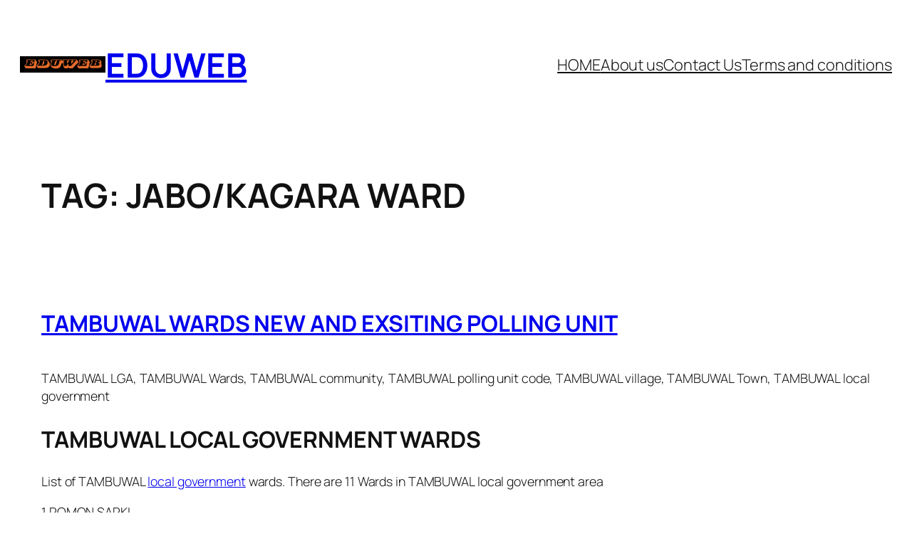

--- FILE ---
content_type: text/html; charset=UTF-8
request_url: https://www.eduweb.com.ng/tag/jabo-kagara-ward/
body_size: 13316
content:
<!DOCTYPE html><html lang="en-US" prefix="og: https://ogp.me/ns#"><head><script data-no-optimize="1">var litespeed_docref=sessionStorage.getItem("litespeed_docref");litespeed_docref&&(Object.defineProperty(document,"referrer",{get:function(){return litespeed_docref}}),sessionStorage.removeItem("litespeed_docref"));</script> <meta charset="UTF-8" /><meta name="viewport" content="width=device-width, initial-scale=1" />
 <script id="google_gtagjs-js-consent-mode-data-layer" type="litespeed/javascript">window.dataLayer=window.dataLayer||[];function gtag(){dataLayer.push(arguments)}
gtag('consent','default',{"ad_personalization":"denied","ad_storage":"denied","ad_user_data":"denied","analytics_storage":"denied","functionality_storage":"denied","security_storage":"denied","personalization_storage":"denied","region":["AT","BE","BG","CH","CY","CZ","DE","DK","EE","ES","FI","FR","GB","GR","HR","HU","IE","IS","IT","LI","LT","LU","LV","MT","NL","NO","PL","PT","RO","SE","SI","SK"],"wait_for_update":500});window._googlesitekitConsentCategoryMap={"statistics":["analytics_storage"],"marketing":["ad_storage","ad_user_data","ad_personalization"],"functional":["functionality_storage","security_storage"],"preferences":["personalization_storage"]};window._googlesitekitConsents={"ad_personalization":"denied","ad_storage":"denied","ad_user_data":"denied","analytics_storage":"denied","functionality_storage":"denied","security_storage":"denied","personalization_storage":"denied","region":["AT","BE","BG","CH","CY","CZ","DE","DK","EE","ES","FI","FR","GB","GR","HR","HU","IE","IS","IT","LI","LT","LU","LV","MT","NL","NO","PL","PT","RO","SE","SI","SK"],"wait_for_update":500}</script> <meta name="robots" content="follow, index, max-snippet:-1, max-video-preview:-1, max-image-preview:large"/><link rel="canonical" href="https://www.eduweb.com.ng/tag/jabo-kagara-ward/" /><meta property="og:locale" content="en_US" /><meta property="og:type" content="article" /><meta property="og:title" content="JABO/KAGARA WARD Archives - eduweb" /><meta property="og:url" content="https://www.eduweb.com.ng/tag/jabo-kagara-ward/" /><meta property="og:site_name" content="eduweb" /><meta name="twitter:card" content="summary_large_image" /><meta name="twitter:title" content="JABO/KAGARA WARD Archives - eduweb" /><meta name="twitter:label1" content="Posts" /><meta name="twitter:data1" content="1" /> <script type="application/ld+json" class="rank-math-schema">{"@context":"https://schema.org","@graph":[{"@type":"Person","@id":"https://www.eduweb.com.ng/#person","name":"eduweb","image":{"@type":"ImageObject","@id":"https://www.eduweb.com.ng/#logo","url":"https://www.eduweb.com.ng/wp-content/uploads/2024/06/cropped-20240613_080848_0000.png","contentUrl":"https://www.eduweb.com.ng/wp-content/uploads/2024/06/cropped-20240613_080848_0000.png","caption":"eduweb","inLanguage":"en-US","width":"386","height":"76"}},{"@type":"WebSite","@id":"https://www.eduweb.com.ng/#website","url":"https://www.eduweb.com.ng","name":"eduweb","publisher":{"@id":"https://www.eduweb.com.ng/#person"},"inLanguage":"en-US"},{"@type":"CollectionPage","@id":"https://www.eduweb.com.ng/tag/jabo-kagara-ward/#webpage","url":"https://www.eduweb.com.ng/tag/jabo-kagara-ward/","name":"JABO/KAGARA WARD Archives - eduweb","isPartOf":{"@id":"https://www.eduweb.com.ng/#website"},"inLanguage":"en-US"}]}</script> <title>JABO/KAGARA WARD Archives - eduweb</title><link rel='dns-prefetch' href='//www.googletagmanager.com' /><link rel='dns-prefetch' href='//pagead2.googlesyndication.com' /><link rel='dns-prefetch' href='//fundingchoicesmessages.google.com' /><link rel="alternate" type="application/rss+xml" title="eduweb &raquo; Feed" href="https://www.eduweb.com.ng/feed/" /><link rel="alternate" type="application/rss+xml" title="eduweb &raquo; Comments Feed" href="https://www.eduweb.com.ng/comments/feed/" /><link rel="alternate" type="application/rss+xml" title="eduweb &raquo; JABO/KAGARA WARD Tag Feed" href="https://www.eduweb.com.ng/tag/jabo-kagara-ward/feed/" /><link data-optimized="2" rel="stylesheet" href="https://www.eduweb.com.ng/wp-content/litespeed/css/3bcdec37b69791a0236be7d0a145fe62.css?ver=1d75f" /> <script type="litespeed/javascript" data-src="https://www.eduweb.com.ng/wp-includes/js/jquery/jquery.min.js" id="jquery-core-js"></script> 
 <script type="litespeed/javascript" data-src="https://www.googletagmanager.com/gtag/js?id=GT-NGWXKJN" id="google_gtagjs-js"></script> <script id="google_gtagjs-js-after" type="litespeed/javascript">window.dataLayer=window.dataLayer||[];function gtag(){dataLayer.push(arguments)}
gtag("set","linker",{"domains":["www.eduweb.com.ng"]});gtag("js",new Date());gtag("set","developer_id.dZTNiMT",!0);gtag("config","GT-NGWXKJN")</script> <link rel="https://api.w.org/" href="https://www.eduweb.com.ng/wp-json/" /><link rel="alternate" title="JSON" type="application/json" href="https://www.eduweb.com.ng/wp-json/wp/v2/tags/8637" /><link rel="EditURI" type="application/rsd+xml" title="RSD" href="https://www.eduweb.com.ng/xmlrpc.php?rsd" /><meta name="generator" content="WordPress 6.9" /><meta name="generator" content="Site Kit by Google 1.170.0" /><script type="importmap" id="wp-importmap">{"imports":{"@wordpress/interactivity":"https://www.eduweb.com.ng/wp-includes/js/dist/script-modules/interactivity/index.min.js?ver=8964710565a1d258501f"}}</script> <link rel="modulepreload" href="https://www.eduweb.com.ng/wp-includes/js/dist/script-modules/interactivity/index.min.js?ver=8964710565a1d258501f" id="@wordpress/interactivity-js-modulepreload" fetchpriority="low"><meta name="google-adsense-platform-account" content="ca-host-pub-2644536267352236"><meta name="google-adsense-platform-domain" content="sitekit.withgoogle.com">
 <script id="google_gtagjs" type="litespeed/javascript" data-src="https://www.googletagmanager.com/gtag/js?id=G-NJ6BBWY5S4"></script> <script id="google_gtagjs-inline" type="litespeed/javascript">window.dataLayer=window.dataLayer||[];function gtag(){dataLayer.push(arguments)}gtag('js',new Date());gtag('config','G-NJ6BBWY5S4',{})</script>  <script type="litespeed/javascript">(function(w,d,s,l,i){w[l]=w[l]||[];w[l].push({'gtm.start':new Date().getTime(),event:'gtm.js'});var f=d.getElementsByTagName(s)[0],j=d.createElement(s),dl=l!='dataLayer'?'&l='+l:'';j.async=!0;j.src='https://www.googletagmanager.com/gtm.js?id='+i+dl;f.parentNode.insertBefore(j,f)})(window,document,'script','dataLayer','GTM-NF2GWJ56')</script>  <script type="litespeed/javascript" data-src="https://pagead2.googlesyndication.com/pagead/js/adsbygoogle.js?client=ca-pub-8930895157113797&amp;host=ca-host-pub-2644536267352236" crossorigin="anonymous"></script> <link rel="icon" href="https://www.eduweb.com.ng/wp-content/uploads/2023/05/20230415_014806_0000-150x150.png" sizes="32x32" /><link rel="icon" href="https://www.eduweb.com.ng/wp-content/uploads/2023/05/20230415_014806_0000-300x300.png" sizes="192x192" /><link rel="apple-touch-icon" href="https://www.eduweb.com.ng/wp-content/uploads/2023/05/20230415_014806_0000-300x300.png" /><meta name="msapplication-TileImage" content="https://www.eduweb.com.ng/wp-content/uploads/2023/05/20230415_014806_0000-300x300.png" /></head><body class="archive tag tag-jabo-kagara-ward tag-8637 wp-custom-logo wp-embed-responsive wp-theme-twentytwentyfive">
<noscript>
<iframe data-lazyloaded="1" src="about:blank" data-litespeed-src="https://www.googletagmanager.com/ns.html?id=GTM-NF2GWJ56" height="0" width="0" style="display:none;visibility:hidden"></iframe>
</noscript><div class="wp-site-blocks"><header class="wp-block-template-part"><div class="wp-block-group alignfull has-global-padding is-layout-constrained wp-container-core-group-is-layout-23b1a4dc wp-block-group-is-layout-constrained" style="padding-top:var(--wp--preset--spacing--30);padding-right:var(--wp--preset--spacing--30);padding-bottom:var(--wp--preset--spacing--30);padding-left:var(--wp--preset--spacing--30)"><div class="wp-block-group alignwide is-content-justification-space-between is-layout-flex wp-container-core-group-is-layout-b585a4aa wp-block-group-is-layout-flex"><div class="wp-block-group is-layout-flex wp-container-core-group-is-layout-7a92790e wp-block-group-is-layout-flex"><div class="is-default-size wp-block-site-logo"><a href="https://www.eduweb.com.ng/" class="custom-logo-link" rel="home"><img data-lazyloaded="1" src="[data-uri]" width="386" height="76" data-src="https://www.eduweb.com.ng/wp-content/uploads/2024/06/cropped-20240613_080848_0000.png" class="custom-logo" alt="eduweb" decoding="async" data-srcset="https://www.eduweb.com.ng/wp-content/uploads/2024/06/cropped-20240613_080848_0000.png 386w, https://www.eduweb.com.ng/wp-content/uploads/2024/06/cropped-20240613_080848_0000-300x59.png 300w" data-sizes="(max-width: 386px) 100vw, 386px" /></a></div><h1 class="has-link-color wp-elements-d6202aa7d337f2ce08aedc8ed261a84e wp-block-site-title"><a href="https://www.eduweb.com.ng" target="_self" rel="home">eduweb</a></h1></div><nav class="is-responsive items-justified-right wp-block-navigation is-content-justification-right is-layout-flex wp-container-core-navigation-is-layout-f665d2b5 wp-block-navigation-is-layout-flex"
data-wp-interactive="core/navigation" data-wp-context='{"overlayOpenedBy":{"click":false,"hover":false,"focus":false},"type":"overlay","roleAttribute":"","ariaLabel":"Menu"}'><button aria-haspopup="dialog" aria-label="Open menu" class="wp-block-navigation__responsive-container-open"
data-wp-on--click="actions.openMenuOnClick"
data-wp-on--keydown="actions.handleMenuKeydown"
><svg width="24" height="24" xmlns="http://www.w3.org/2000/svg" viewBox="0 0 24 24" aria-hidden="true" focusable="false"><path d="M4 7.5h16v1.5H4z"></path><path d="M4 15h16v1.5H4z"></path></svg></button><div class="wp-block-navigation__responsive-container"  id="modal-1"
data-wp-class--has-modal-open="state.isMenuOpen"
data-wp-class--is-menu-open="state.isMenuOpen"
data-wp-watch="callbacks.initMenu"
data-wp-on--keydown="actions.handleMenuKeydown"
data-wp-on--focusout="actions.handleMenuFocusout"
tabindex="-1"
><div class="wp-block-navigation__responsive-close" tabindex="-1"><div class="wp-block-navigation__responsive-dialog"
data-wp-bind--aria-modal="state.ariaModal"
data-wp-bind--aria-label="state.ariaLabel"
data-wp-bind--role="state.roleAttribute"
>
<button aria-label="Close menu" class="wp-block-navigation__responsive-container-close"
data-wp-on--click="actions.closeMenuOnClick"
><svg xmlns="http://www.w3.org/2000/svg" viewBox="0 0 24 24" width="24" height="24" aria-hidden="true" focusable="false"><path d="m13.06 12 6.47-6.47-1.06-1.06L12 10.94 5.53 4.47 4.47 5.53 10.94 12l-6.47 6.47 1.06 1.06L12 13.06l6.47 6.47 1.06-1.06L13.06 12Z"></path></svg></button><div class="wp-block-navigation__responsive-container-content"
data-wp-watch="callbacks.focusFirstElement"
id="modal-1-content"><ul class="wp-block-navigation__container is-responsive items-justified-right wp-block-navigation"><li class=" wp-block-navigation-item wp-block-navigation-link"><a class="wp-block-navigation-item__content"  href="#"><span class="wp-block-navigation-item__label">HOME</span></a></li><li class=" wp-block-navigation-item wp-block-navigation-link"><a class="wp-block-navigation-item__content"  href="https://www.eduweb.com.ng/about-us/"><span class="wp-block-navigation-item__label">About us</span></a></li><li class=" wp-block-navigation-item wp-block-navigation-link"><a class="wp-block-navigation-item__content"  href="https://www.eduweb.com.ng/contact-us/"><span class="wp-block-navigation-item__label">Contact Us</span></a></li><li class=" wp-block-navigation-item wp-block-navigation-link"><a class="wp-block-navigation-item__content"  href="https://www.eduweb.com.ng/terms-and-conditions/"><span class="wp-block-navigation-item__label">Terms and conditions</span></a></li></ul></div></div></div></div></nav></div></div></header><main class="wp-block-group has-global-padding is-layout-constrained wp-block-group-is-layout-constrained" style="margin-top:var(--wp--preset--spacing--60)"><h1 class="wp-block-query-title">Tag: <span>JABO/KAGARA WARD</span></h1><div class="wp-block-query alignfull is-layout-flow wp-block-query-is-layout-flow"><ul class="alignfull wp-block-post-template is-layout-flow wp-block-post-template-is-layout-flow"><li class="wp-block-post post-2486 post type-post status-publish format-standard hentry category-states tag-bagida-lukkingo-ward tag-bakaya-sabon-birni-ward tag-barkeji-nabaguda-ward tag-bashire-maikada-ward tag-dogondaji-sala-ward tag-faga-alasan-ward tag-jabo-kagara-ward tag-romon-sarki-ward tag-saida-goshe-ward tag-sanyinna-ward tag-tambuwal-community tag-tambuwal-lga tag-tambuwal-local-government tag-tambuwal-polling-unit-code tag-tambuwal-town tag-tambuwal-village tag-tambuwal-wards tag-tambuwal-shinfiri-ward"><div class="wp-block-group alignfull has-global-padding is-layout-constrained wp-block-group-is-layout-constrained" style="padding-top:var(--wp--preset--spacing--60);padding-bottom:var(--wp--preset--spacing--60)"><h2 class="wp-block-post-title has-x-large-font-size"><a href="https://www.eduweb.com.ng/tambuwal-wards-new-and-exsiting-polling-unit/" target="_self" >TAMBUWAL wards new and exsiting polling unit</a></h2><div class="entry-content alignfull wp-block-post-content has-medium-font-size has-global-padding is-layout-constrained wp-block-post-content-is-layout-constrained"><p>TAMBUWAL LGA, TAMBUWAL Wards, TAMBUWAL community, TAMBUWAL polling unit code, TAMBUWAL village, TAMBUWAL Town, TAMBUWAL local government</p><h2>TAMBUWAL local government wards</h2><p>List of TAMBUWAL <a href="https://www.inecnigeria.org/?page_id=2526" target="_blank" rel="noopener">local government</a> wards. There are 11 Wards in TAMBUWAL local government area</p><p>1 ROMON SARKI</p><p>2 BAKAYA/SABON BIRNI</p><p>3 BASHIRE/MAIKADA</p><p>4 BAGIDA/LUKKINGO</p><p>5 TAMBUWAL/SHINFIRI</p><p>6 FAGA/ALASAN</p><p>7 DOGONDAJI/SALA</p><p>8 SANYINNA</p><p>9 BARKEJI/NABAGUDA</p><p>10 JABO/KAGARA</p><p>11 SAIDA/GOSHE</p><h3>TAMBUWAL LGA wards new and exsiting polling unit</h3><p>List of 11 Wards and polling unit in TAMBUWAL local government area</p><h4>1 ROMON SARKI WARD</h4><p>There are 14 polling unit place</p><p>Polling Unit no         Polling Unit Name          Remark</p><p>001 ROMON SARKI &#8211; YAR KASUWA EXISTING PU</p><p>002 ROMON SARKI KANTITI EXISTING PU</p><p>003 ROMON SARKI KANWURI EXISTING PU</p><p>004 ROMON SARKI PRI SCH. EXISTING PU</p><p>005 KAYA TSOHON KANWURI EXISTING PU</p><p>006 KAYA BARKIN SHAGO EXISTING PU</p><p>007 KAYA PRI. SCH EXISTING PU</p><p>008 KAYA SHIYAR GABAS EXISTING PU</p><p>009 KAYA SHIYAR YAMMA EXISTING PU</p><p>010 BARGA A&#8217; KANWURI EXISTING PU</p><p>011 BARGA B&#8217; DANFILI EXISTING PU</p><p>012 BARGA GARKAR LIMAN EXISTING PU</p><p>013 ROMON SARKI ISLAMIYYAH NEW PU</p><p>014 ROMON SARKI JSS NEW PU</p><h4>2 BAKAYA/SABON BIRNI WARD</h4><p>There are 13 polling unit place</p><p>Polling Unit no       Polling Unit Name        Remark</p><p>001 BAKAYA &#8211; BAKAYA PRI.SCHOOL EXISTING PU</p><p>002 BAKAYA &#8211; SHIYAR RAFI &#8211; GARKAR HAKIMI EXISTING PU</p><p>003 BAKAYA &#8211; DANDINKOWU &#8211; DANHILI EXISTING PU</p><p>004 RUGGAR FAKO &#8211; DANHILI EXISTING PU</p><p>005 MADOCCI &#8211; MADOCCI PRI.SCHOOL EXISTING PU</p><p>006 MADOCCI &#8211; KANWUKI &#8211; DANHILI EXISTING PU</p><p>007 ROMON LIMAN TITI &#8211; ROMO PRI.SCHOOL I EXISTING PU</p><p>008 ROMON LIMAN TITI &#8211; ROMO PRI.SCHOOL II EXISTING PU</p><p>009 ROMON LIMAN S/GALADIMA &#8211; SCH. GALADIMA EXISTING PU</p><p>010 ROMON LIMAN S/WAZIRI &#8211; SABON BIRNI PRI.SCH. EXISTING PU</p><p>011 IL0JI- GARKAR MAGAJI EXISTING PU</p><p>012 SABON BIRNI DANHILI EXISTING PU</p><p>013 BAKAYA MIYOYI NEW PU</p><h4>3 BASHIRE/MAIKADA WARD</h4><p>There are 25 polling unit place</p><p>Polling Unit no.         Polling Unit Name         Remark</p><p>001 MAIKADA &#8211; MAIKADA PRI. SCH. EXISTING PU</p><p>002 GUNZU/ZARUMAI &#8211; GUNZU PRI. SCH. EXISTING PU</p><p>003 GARBA MAGAJI &#8211; GARBA NMAGAJI PRI. SCH. EXISTING PU</p><p>004 KAURAR ADARAWA/ &#8211; K/ADARAWA KANWURI EXISTING PU</p><p>005 GONGAR &#8211; YAYA/GIDAN MAKERA &#8211; GIDAN YAYA PRI. SCH. EXISTING PU</p><p>006 GONGAR DIKKO/DULUM &#8211; GONGAR DIKKO PRI. SCH. EXISTING PU</p><p>007 DANGASU/GAWAKUKE &#8211; DANGASU G. HAKIMIPRI.SCHOOL EXISTING PU</p><p>008 BASHIRE SHIYAR MAGAJI &#8211; KANWURI EXISTING PU</p><p>009 BASHIRE SHIYAR GABAS &#8211; PRI. SCH. EXISTING PU</p><p>010 BASHIRE SHIYAR YAMMA &#8211; DANHILI EXISTING PU</p><p>011 MASU/DAKAYA &#8211; MASU PRI. SCH. EXISTING PU</p><p>012 ALASAN KUNGA &#8211; ALASAN PRI. SCH. EXISTING PU</p><p>013 DAKAYA/CHOFAL &#8211; DAKAYA DANFILI EXISTING PU</p><p>014 BANGA &#8211; BANGA PRI. SCH. EXISTING PU</p><p>015 LABE &#8211; LABE PRI. SCH. EXISTING PU</p><p>016 HULKUI/GYARGE &#8211; GYARGE PRI. SCH. EXISTING PU</p><p>017 MODIBBO KADA PRI. SCH. EXISTING PU</p><p>018 LALLE PRI. SCH. EXISTING PU</p><p>019 UNGUWAR DAN BAGUDU PRI. SCH. EXISTING PU</p><p>020 YAGAWAL PRI. SCH. EXISTING PU</p><p>021 ZABARMA EXISTING PU</p><p>022 MAIKADA DISPENSARY NEW PU</p><p>023 MASU GIDAN RUWA NEW PU</p><p>024 BASHIRE ISLAMIYYA NEW PU</p><p>025 YAGAWAL PRI SCH 2 NEW PU</p><h4>4 BAGIDA/LUKKINGO WARD</h4><p>There are 25 polling unit place</p><p>Polling Unit no        Polling Unit Name         Remark</p><p>001 BAGIDA S/YAMMA &#8211; DANHILI I EXISTING PU</p><p>002 BAGIDA S/YAMMA &#8211; DANHILI II EXISTING PU</p><p>003 BAGIDA S/UBANDAWAKI &#8211; DANHILI EXISTING PU</p><p>004 DOGON MARKE &#8211; GARKA GALADIMA EXISTING PU</p><p>005 DOGON MARKE MARKE MALLAMAWA &#8211; DANHILI EXISTING PU</p><p>006 DANMADI &#8211; DANMADI PRI.SCHOOL EXISTING PU</p><p>007 DANMADI KASUWA &#8211; KASUWA EXISTING PU</p><p>008 ABDU JAKI &#8211; KASUWA EXISTING PU</p><p>009 LUKKINGO MAKKAWA &#8211; KANWURI LUKKINGO EXISTING PU</p><p>010 MARADU BABBA &#8211; MARADUN KANWURI EXISTING PU</p><p>011 MARADU BABBA &#8211; MARADUN PRI.SCHOOL EXISTING PU</p><p>012 GANUWA S/GALADIMA &#8211; GANUWA PRI.SCHOOL I EXISTING PU</p><p>013 GANUWA S/GALADIMA &#8211; GANUWA PRI.SCHOOL II EXISTING PU</p><p>014 GANUWA S/NAHANTSI &#8211; DANHILI EXISTING PU</p><p>015 TULLUWA KANWURI &#8211; TULLUWA PRI.SCHOOL I EXISTING PU</p><p>016 TULLUWA KANWURI &#8211; TULLUWA PRI.SCHOOL II EXISTING PU</p><p>017 MARADUN PRI. SCH EXISTING PU</p><p>018 JAJA GORGAWA &#8211; DANFILI EXISTING PU</p><p>019 JAJA GORGAWA &#8211; PRI.SCHOOL EXISTING PU</p><p>020 LUGGAR MAGAJI &#8211; DANHILI EXISTING PU</p><p>021 ASIBITIN DOGON MARKE NEW PU</p><p>022 LUKINGO PRY SCH NEW PU</p><p>023 GANUWA DISPENSARY NEW PU</p><p>024 GIDAN RUWA NEW PU</p><p>025 PHC MARADUN NEW PU</p><p><a href="https://www.eduweb.com.ng/sokoto-south-ward-new-and-exsiting-polling-unit/">SOKOTO SOUTH Ward New and exsiting polling unit</a></p><p>5 TAMBUWAL/SHINFIRI WARD</p><p>There are 58 polling unit place</p><p>Polling Unit no         Polling Unit Name          Remark</p><p>001 ILLELA FAKO &#8211; DANHILI EXISTING PU</p><p>002 ILLELA DALBEJIYA EXISTING PU</p><p>003 ILLELA MANIYA / M.P.S EXISTING PU</p><p>004 ILLELA RINAYE EXISTING PU</p><p>005 KALGAWA TSOHUWAR TASHA EXISTING PU</p><p>006 KANURI M.P.S &#8211; M.P.S KANWURI EXISTING PU</p><p>007 HAUSA DAN MANGORO &#8211; DANHILI EXISTING PU</p><p>008 SHIYAR AJIYA K.YAMMA &#8211; DANHILI EXISTING PU</p><p>009 SHAGON GORO &#8211; SHAGON GORO EXISTING PU</p><p>010 HAUSAWA LALLE &#8211; DANHILI EXISTING PU</p><p>011 SHIYAR AJIYA JNI &#8211; J.N.I MPS EXISTING PU</p><p>012 KOFAR YAMMA FILIN KWALLO &#8211; FILIN KWALLO EXISTING PU</p><p>013 HAUSAWA KASUWA GARI EXISTING PU</p><p>014 TAKALMAWA &#8211; DAN FILI EXISTING PU</p><p>015 SABONGARI DISPENSARY &#8211; DISPENSARY EXISTING PU</p><p>016 SABON GARI ADUWA &#8211; ADUWA EXISTING PU</p><p>017 ALJANNARE &#8211; ALJANNARE M.P.S EXISTING PU</p><p>018 DAN YALLI MAI BANDE DOROWA EXISTING PU</p><p>019 KAURARE / YALE &#8211; MPS EXISTING PU</p><p>020 SHIFIRI M.P.S. SHINFIRI EXISTING PU</p><p>021 GARZAU EXISTING PU</p><p>022 UNGUWAR NOMA &#8211; UNGUWAR NOMA EXISTING PU</p><p>023 GANGARE/RAMUN TAMA PRI. SCH. EXISTING PU</p><p>024 ZOMAWA MPS &#8211; MPS ZOMAWA EXISTING PU</p><p>025 KARGAT/ CHAKARI &#8211; MPS KARGAT EXISTING PU</p><p>026 RAKUMA/MABERA &#8211; MPS MABERA EXISTING PU</p><p>027 GGSS TAMBUWAL &#8211; GSS TAMBUWAL EXISTING PU</p><p>028 ADUWAR YAR-A HOLE-ADUWA BAKIN TITI EXISTING PU</p><p>029 SHIYAR M SHEKARI &#8211; DANMANGORO EXISTING PU</p><p>030 MASALLACIN DAN GIGALA EXISTING PU</p><p>031 TAMBUWAL DARIYAWA COMMUNITY BANK EXISTING PU</p><p>032 SHIYAR AJIYA JNI MPS 2 NEW PU</p><p>033 GG DAY TAMBUWAL NEW PU</p><p>034 KALGAWA TSOHUWAR TASHA 2 NEW PU</p><p>035 2.KALGAWA TSOHUWAR TASHA 3 NEW PU</p><p>036 GGSS TAMBUWAL 2 NEW PU</p><p>037 SABON GARI DISPENSARY 2 NEW PU</p><p>038 SHAGON GORO GABAS NEW PU</p><p>039 SHIYAR AJIYA K/YAMMA DANHILI 2 NEW PU</p><p>040 KANWURI MPS 2 NEW PU</p><p>041 KANWURI MPS 3 NEW PU</p><p>042 ILLELA FAKO/SADP NEW PU</p><p>043 HAUSAWA DAN MANGORO TRANSFORMER NEW PU</p><p>044 MANIYA NEW PU</p><p>045 NASARAWA TUDU NEAR BAGUDUN BUDA NEW PU</p><p>046 ILLELA DALBEJIYA GIDAN RUWA NEW PU</p><p>047 HAUSAWA KASUWAR GARI 2 NEW PU</p><p>048 TAKALMAWA 2, NEAR NURUL ISLAM NEW PU</p><p>049 HAUSAWA LALLE 2 NEW PU</p><p>050 ILLELA RINAYE 2, NEAR RIJIYA NEW PU</p><p>051 TASHA CENTRAL MOTOR PARK NEW PU</p><p>052 MURNA MAKADA NEW PU</p><p>053 SABUWAR KARA NEW PU</p><p>054 ALMAJIRI INTEGRATED SCH, NASARAWA NEW PU</p><p>055 MASUSSUKI KAURARE NEW PU</p><p>056 SABON GIDAN RUWA ALJANNAJE NEW PU</p><p>057 MAMMAN DIKKO MPS SHINFIRI NEW PU</p><p>058 GIDAN RUWA ZOMAWA NEW PU</p><h4>6 FAGA/ALASAN WARD</h4><p>There are 14 polling unit place</p><p>Polling Unit no.         Polling Unit Name.       Remark</p><p>001 SAMO &#8211; YARKASUWA EXISTING PU</p><p>002 ALASAN BAICI &#8211; DANHILI I EXISTING PU</p><p>003 ALASAN BAICI &#8211; DANHILI II EXISTING PU</p><p>004 ALASAN &#8211; PRI.SCHOOL EXISTING PU</p><p>005 ALASAN &#8211; DANHILI MASALLACI EXISTING PU</p><p>006 FAGA &#8211; PRI.SCHOOL EXISTING PU</p><p>007 YAULAWA &#8211; DANHILI EXISTING PU</p><p>008 KOKORO &#8211; KASUWA EXISTING PU</p><p>009 KOKORO UNGUWAR MARKE &#8211; DANHILI EXISTING PU</p><p>010 KAURAR M-SALIHU &#8211; DANHILI EXISTING PU</p><p>011 BAGASAKKA/NABARI &#8211; BAGASAKKA KASUWA EXISTING PU</p><p>012 ALASAN DANHILI TSOHUWAR ASIBITI NEW PU</p><p>013 ALASAN PRY SCH 2 NEW PU</p><p>014 KAURA M- SALIHU TSOHIN AZUZUWA NEW PU</p><p>&nbsp;</p><p>7 DOGONDAJI/SALA WARD</p><p>There are 38 polling unit place</p><p>Polling Unit no.        Polling Unit Name          Remark</p><p>001 SHIYAR DANGALADIMA &#8211; MPS EXISTING PU</p><p>002 SHIYAR DANGALADIMA &#8211; DANHILI EXISTING PU</p><p>003 DANGARAWA &#8211; DANHILI EXISTING PU</p><p>004 SHIYAR TURUKKA &#8211; G/TURUKKA EXISTING PU</p><p>005 RUGGAR SHAUDA &#8211; DANHILI EXISTING PU</p><p>006 SHIYAR S/FAWA &#8211; YARDOTSI EXISTING PU</p><p>007 KAURA/BABAN IDI-KAURA KANWURI EXISTING PU</p><p>008 MAI KADE &#8211; MAIKADE MPS EXISTING PU</p><p>009 KWALKWATO-KWALKWATO M.P.S. EXISTING PU</p><p>010 GAMBU/BADUSAI &#8211; GAMBU DANHILI EXISTING PU</p><p>011 NASARAWA &#8211; DANHILI EXISTING PU</p><p>012 SALAH SHIYAR MAGAJI &#8211; KWANKWARA EXISTING PU</p><p>013 SALAH SHIYAR M.DIKKO &#8211; MPS EXISTING PU</p><p>014 SALAH SHIYAR M.DIKKO -DANHILI EXISTING PU</p><p>015 SHIYAR FADAMA/RAFI &#8211; SHIYAR UBANDOMA EXISTING PU</p><p>016 ILLELA/CHANGWAL-ILLELA PRI. SCH. EXISTING PU</p><p>017 BANCHO KERE &#8211; MPS BANCHO EXISTING PU</p><p>018 MANA &#8211; MANA DANHILI EXISTING PU</p><p>019 SHIYAR TAMBARI D/DAY- GIDAN RUWA EXISTING PU</p><p>020 SAMMA &#8211; SAMMA D/HILI EXISTING PU</p><p>021 GANGUMMA EXISTING PU</p><p>022 RUGGAR SHAUDA NEAR POLICE STATION NEW PU</p><p>023 NASARAWA GIDAN RUWA NEW PU</p><p>024 BANCHO JUNIOR SEC SCH NEW PU</p><p>025 KEREN MAI ZUMA CENTRAL MOSQUE NEW PU</p><p>026 SHIYAR YAMMA, NEAR MOSQUE NEW PU</p><p>027 SHIYAR TAMBARI AREA COURT NEW PU</p><p>028 SHIYAR TAMBARI GIDAN RUWAN ANGO NEW PU</p><p>029 SH. MAGAJIN RUGA MASSALLACI KURHI NEW PU</p><p>030 DANGARAWA MODEL PRI SCH 2 NEW PU</p><p>031 S/FAWA KWAKWARA SHIYAR RUGA NEW PU</p><p>032 KWAKWARA DAN DOGO SHIYAR DOGAYE NEW PU</p><p>033 SHIYAR TURUKA GIDAN RUWA SOLAR NEW PU</p><p>034 SH.DEWARAM NEAR MASSALLACI NEW PU</p><p>035 1.TSOHON MASSALLACIN YARI NEW PU</p><p>036 BARAU MODEL PRY SCH NEW PU</p><p>037 MASSALLACIN SHEKARE NEW PU</p><p>038 BADUSSAI-DANHILI NEW PU</p><h4>8 SANYINNA WARD</h4><p>There are 15 polling unit place</p><p>Polling Unit no.           Polling Unit Name.         Remark</p><p>001 SHIYAR DUTSI &#8211; AREA OFFICE EXISTING PU</p><p>002 WANZAMMAI &#8211; PRI.SCHOOL EXISTING PU</p><p>003 BAICI S/GARI &#8211; JNI PRI.SCHOOL EXISTING PU</p><p>004 SHIYAR MALLE &#8211; DANHILI EXISTING PU</p><p>005 KOFAR YAMMA &#8211; DISPENSARY EXISTING PU</p><p>006 KOFAR YAMMA &#8211; DANHILI EXISTING PU</p><p>007 MAKERA &#8211; MODEL PRI.SCHOOL EXISTING PU</p><p>008 SHIYAR TSIBIRI &#8211; DANHILI EXISTING PU</p><p>009 SHIYAR FULANI &#8211; DANHILI EXISTING PU</p><p>010 SABONGARI &#8211; MAKARANTA MANUGA EXISTING PU</p><p>011 SHIYAR SAKKARAWA &#8211; ADULT EDUCATION EXISTING PU</p><p>012 BAICI S/GARI JNI PRY SCH 2 NEW PU</p><p>013 SHIYAR FULANI BAJJA DAN ALI NEW PU</p><p>014 MAKERA MODEL PRY SCH 2 NEW PU</p><p>015 ILLELA SANYINNA NEW PU</p><h4>9 BARKEJI/NABAGUDA WARD</h4><p>There are 16 polling unit place</p><p>Polling Unit no.         Polling Unit Name        Remark</p><p>001 SHIYAR UBANDAWAKI &#8211; BARKEJI PRI.SCHOOL EXISTING PU</p><p>002 SHIYAR GALADIMA I EXISTING PU</p><p>003 SHIYAR GALADIMA-KANWURI EXISTING PU</p><p>004 SHABRA ATTO/MAIKUDU PRI. SCH. EXISTING PU</p><p>005 SABAWA U/DOROWA &#8211; DANHILI EXISTING PU</p><p>006 GONINGE SABONGARI &#8211; DANHILI EXISTING PU</p><p>007 GESEBADE/JAJA MADI &#8211; DANHILI EXISTING PU</p><p>008 MADARA &#8211; MADARA PRI.SCHOOL EXISTING PU</p><p>009 KALGON NOMA &#8211; KALGO PRI.SCHOOL EXISTING PU</p><p>010 NABUGUDA T/MADI PRI.SCHOOL EXISTING PU</p><p>011 YAMADILLA/JAMUKKA &#8211; DANHILI EXISTING PU</p><p>012 KALGON RAFI &#8211; DANHILI EXISTING PU</p><p>013 DOROWA MPS NEW PU</p><p>014 NABAGUDA NEAR HEALTH CLINIC NEW PU</p><p>015 SHIYAR SARKIN ASKI NEW PU</p><p>016 SHIYAR UBANDAWAKI PRI SCH 2 NEW PU</p><h4>10 JABO/KAGARA WARD</h4><p>There are 26 polling unit place</p><p>Polling Unit no.        Polling Unit Name          Remark</p><p>001 SHIYAR SARKI A &#8211; GIDAN RUWA EXISTING PU</p><p>002 SHIYAR SARKI B &#8211; MODEL PRI.SCHOOL EXISTING PU</p><p>003 SHIYAR YAMMA &#8211; J.N.I EXISTING PU</p><p>004 SHIYAR GALADIMA &#8211; MUDALIA EXISTING PU</p><p>005 SHIYAR UBANDOMA &#8211; DANHILI EXISTING PU</p><p>006 SHIYAR SIRE/S.PAWA &#8211; G.ARDO EXISTING PU</p><p>007 GYARTAI &#8211; PRI.SCHOOL EXISTING PU</p><p>008 SH.MAGAJI/S.PAWA &#8211; DANHILI EXISTING PU</p><p>009 SAKANAU &#8211; PRI.SCHOOL EXISTING PU</p><p>010 BINJI/GURAYE/R.BIYO &#8211; GURAYE P/SCHOOL EXISTING PU</p><p>011 HILIYA/RUGGAR/GUMMI PRY SCH. HILIYA EXISTING PU</p><p>012 GUDUMAWA/COBAYA/G.MAGAJI-DANHILI EXISTING PU</p><p>013 GESELODI/GUMASAFI/G.DILODI-GESELODI P/SCHOOL EXISTING PU</p><p>014 BADARIYA/KAURARE &#8211; DANHILIN BARDE EXISTING PU</p><p>015 CHAKAI/T-BARKE &#8211; DANHILI EXISTING PU</p><p>016 YOLE/MODI &#8211; SH-DASARA EXISTING PU</p><p>017 TABKI/GIDAN MANU &#8211; DANHILI EXISTING PU</p><p>018 BALERA &#8211; DANHILI TUDU EXISTING PU</p><p>019 GURAYE PRY SCH NEW PU</p><p>020 ISLAMIYYA PRY SCH, RUGGA NEW PU</p><p>021 SHIYAR SARKI A 2 GIDAN RUWA NEW PU</p><p>022 SHIYAR UBANDOMA-DANHILI 2 NEW PU</p><p>023 SHIYAR GALADIMA MUDALIA B NEW PU</p><p>024 SHIYAR YAMMA J.N.I 2 NEW PU</p><p>025 SHIYAR SARKI B2 MODEL PRIMARY SCH. NEW PU</p><p>026 SHIYAR MAGAJI S FAWA DANHILI 2 NEW PU</p><h4>11 SAIDA/GOSHE WARD</h4><p>There are 15 polling unit place</p><p>Polling Unit no        Polling Unit Name        Remark</p><p>001 KUREBU/KOKOZA &#8211; DANHILI KUREBU EXISTING PU</p><p>002 GARAM &#8211; GARAM PRI.SCHOOL EXISTING PU</p><p>003 DUWATSU/KUTA &#8211; RAFIN SANYI PRI.SCHOOL EXISTING PU</p><p>004 SAIDA/ILLELA &#8211; SAIDA PRI.SCHOOL EXISTING PU</p><p>005 GAMBUWA &#8211; GAMBUWA PRI.SCHOOL EXISTING PU</p><p>006 GUDUM &#8211; GUDUM PRI.SCHOOL EXISTING PU</p><p>007 TSIWA/GIDAN BUDI &#8211; TSIWA DANHILI EXISTING PU</p><p>008 GOSHE/GIDAN ZABARMA &#8211; GOSHE PRI.SCHOOL EXISTING PU</p><p>009 CIRIYAJE &#8211; CIRIYAJE PRI.SCHOOL EXISTING PU</p><p>010 BUWADE &#8211; BUDAWE PRI. SCH EXISTING PU</p><p>011 TAMDAMARE &#8211; TAMDAMARE PRI.SCHOOL EXISTING PU</p><p>012 INWALA/IKKO GARI &#8211; DANHILI INWALA EXISTING PU</p><p>013 RAREMA/BANGI &#8211; DANHILI RAREMA EXISTING PU</p><p>014 GAMBUWA DISPENSARY NEW PU</p><p>015 BADAZUGU BOREHOLE NEW PU</p><p>TAMBUWAL</p></div><div style="margin-top:var(--wp--preset--spacing--40);" class="wp-block-post-date has-small-font-size"><time datetime="2023-02-21T08:24:09+01:00"><a href="https://www.eduweb.com.ng/tambuwal-wards-new-and-exsiting-polling-unit/">February 21, 2023</a></time></div></div></li></ul><div class="wp-block-group alignwide has-global-padding is-layout-constrained wp-block-group-is-layout-constrained"></div></div><div class="wp-block-query is-layout-flow wp-block-query-is-layout-flow"><ul class="columns-3 wp-block-post-template is-layout-grid wp-container-core-post-template-is-layout-6d3fbd8f wp-block-post-template-is-layout-grid"><li class="wp-block-post post-16002 post type-post status-publish format-standard hentry category-election-results"><div class="wp-block-group is-layout-flow wp-block-group-is-layout-flow" style="padding-top:30px;padding-right:30px;padding-bottom:30px;padding-left:30px"><h2 class="wp-block-post-title"><a href="https://www.eduweb.com.ng/list-of-polling-unit-id-numbers-in-bende-lga/" target="_self" >List of polling unit ID numbers in BENDE LGA</a></h2><div class="wp-block-post-excerpt"><p class="wp-block-post-excerpt__excerpt">Find the complete and updated list of polling unit ID numbers in BENDE LGA (Local Government Area), Abia State, including wards and polling unit codes. In this post I will like to explain the list of polling unit numbers in BENDE,and the total number of wards in BENDE local government. List of wards in BENDE&hellip;</p></div><div class="wp-block-post-date"><time datetime="2026-01-10T15:56:03+01:00">January 10, 2026</time></div></div></li><li class="wp-block-post post-15996 post type-post status-publish format-standard hentry category-election-results"><div class="wp-block-group is-layout-flow wp-block-group-is-layout-flow" style="padding-top:30px;padding-right:30px;padding-bottom:30px;padding-left:30px"><h2 class="wp-block-post-title"><a href="https://www.eduweb.com.ng/list-of-polling-unit-id-numbers-in-arochukwu-lga/" target="_self" >List of polling unit ID numbers in AROCHUKWU LGA</a></h2><div class="wp-block-post-excerpt"><p class="wp-block-post-excerpt__excerpt">Find the complete and updated list of polling unit ID numbers in AROCHUKWU LGA (Local Government Area), Abia State, including wards and polling unit codes. In this post I will like to explain the list of polling unit numbers in AROCHUKWU,and the total number of wards in AROCHUKWU local government. List of wards in AROCHUKWU&hellip;</p></div><div class="wp-block-post-date"><time datetime="2026-01-09T18:01:06+01:00">January 9, 2026</time></div></div></li><li class="wp-block-post post-15990 post type-post status-publish format-standard hentry category-election-results"><div class="wp-block-group is-layout-flow wp-block-group-is-layout-flow" style="padding-top:30px;padding-right:30px;padding-bottom:30px;padding-left:30px"><h2 class="wp-block-post-title"><a href="https://www.eduweb.com.ng/list-of-polling-unit-id-numbers-in-aba-south-lga/" target="_self" >List of polling unit ID numbers in ABA SOUTH LGA</a></h2><div class="wp-block-post-excerpt"><p class="wp-block-post-excerpt__excerpt">Find the complete and updated list of polling unit ID numbers in ABA SOUTH LGA (Local Government Area), Abia State, including wards and polling unit codes. In this post I will like to explain the list of polling unit numbers in ABA SOUTH,and the total number of wards in ABA SOUTH local government. List of&hellip;</p></div><div class="wp-block-post-date"><time datetime="2026-01-08T17:35:55+01:00">January 8, 2026</time></div></div></li><li class="wp-block-post post-15986 post type-post status-publish format-standard has-post-thumbnail hentry category-states"><div class="wp-block-group is-layout-flow wp-block-group-is-layout-flow" style="padding-top:30px;padding-right:30px;padding-bottom:30px;padding-left:30px"><h2 class="wp-block-post-title"><a href="https://www.eduweb.com.ng/inec-offices-in-zamfara-state/" target="_self" >Inec offices in Zamfara State</a></h2><div class="wp-block-post-excerpt"><p class="wp-block-post-excerpt__excerpt">Are you searching for the official Inec offices in Zamfara State. This detailed guide provides everything you need to easily locate the Independent National Electoral Commission (INEC) office in Zamfara. If you’re a resident of Zamfara State and want to register for your Permanent Voter’s Card (PVC), update your details, or make any election-related inquiry,&hellip;</p></div><div class="wp-block-post-date"><time datetime="2026-01-08T17:04:54+01:00">January 8, 2026</time></div></div></li><li class="wp-block-post post-15981 post type-post status-publish format-standard has-post-thumbnail hentry category-election-results"><div class="wp-block-group is-layout-flow wp-block-group-is-layout-flow" style="padding-top:30px;padding-right:30px;padding-bottom:30px;padding-left:30px"><h2 class="wp-block-post-title"><a href="https://www.eduweb.com.ng/inec-offices-in-yobe-state/" target="_self" >Inec offices in Yobe State</a></h2><div class="wp-block-post-excerpt"><p class="wp-block-post-excerpt__excerpt">Are you searching for the official Inec offices in Yobe State. This detailed guide provides everything you need to easily locate the Independent National Electoral Commission (INEC) office in Yobe. If you’re a resident of Yobe State and want to register for your Permanent Voter’s Card (PVC), update your details, or make any election-related inquiry,&hellip;</p></div><div class="wp-block-post-date"><time datetime="2026-01-07T08:11:41+01:00">January 7, 2026</time></div></div></li><li class="wp-block-post post-15978 post type-post status-publish format-standard has-post-thumbnail hentry category-election-results"><div class="wp-block-group is-layout-flow wp-block-group-is-layout-flow" style="padding-top:30px;padding-right:30px;padding-bottom:30px;padding-left:30px"><h2 class="wp-block-post-title"><a href="https://www.eduweb.com.ng/inec-offices-in-taraba-state/" target="_self" >Inec offices in Taraba State</a></h2><div class="wp-block-post-excerpt"><p class="wp-block-post-excerpt__excerpt">Are you searching for the official Inec offices in Taraba State. This detailed guide provides everything you need to easily locate the Independent National Electoral Commission (INEC) office in Taraba. If you’re a resident of Taraba State and want to register for your Permanent Voter’s Card (PVC), update your details, or make any election-related inquiry,&hellip;</p></div><div class="wp-block-post-date"><time datetime="2026-01-07T08:00:00+01:00">January 7, 2026</time></div></div></li></ul></div></main><footer class="wp-block-template-part"><div class="wp-block-group has-global-padding is-layout-constrained wp-block-group-is-layout-constrained" style="padding-top:var(--wp--preset--spacing--60);padding-bottom:var(--wp--preset--spacing--50)"><div class="wp-block-group alignwide is-layout-flow wp-block-group-is-layout-flow"><div class="wp-block-site-logo"><a href="https://www.eduweb.com.ng/" class="custom-logo-link" rel="home"><img data-lazyloaded="1" src="[data-uri]" width="414" height="81" data-src="https://www.eduweb.com.ng/wp-content/uploads/2024/06/cropped-20240613_080848_0000.png" class="custom-logo" alt="eduweb" decoding="async" data-srcset="https://www.eduweb.com.ng/wp-content/uploads/2024/06/cropped-20240613_080848_0000.png 386w, https://www.eduweb.com.ng/wp-content/uploads/2024/06/cropped-20240613_080848_0000-300x59.png 300w" data-sizes="(max-width: 414px) 100vw, 414px" /></a></div><div class="wp-block-group alignfull is-content-justification-space-between is-layout-flex wp-container-core-group-is-layout-e5edad21 wp-block-group-is-layout-flex"><div class="wp-block-columns is-layout-flex wp-container-core-columns-is-layout-28f84493 wp-block-columns-is-layout-flex"><div class="wp-block-column is-layout-flow wp-block-column-is-layout-flow" style="flex-basis:100%"><h2 class="wp-block-site-title"><a href="https://www.eduweb.com.ng" target="_self" rel="home">eduweb</a></h2><p class="wp-block-site-tagline">Visit eduweb.com.ng to know more about Nigeria laws, government and politicians</p></div><div class="wp-block-column is-layout-flow wp-block-column-is-layout-flow"><div style="height:var(--wp--preset--spacing--40);width:0px" aria-hidden="true" class="wp-block-spacer"></div></div></div><div class="wp-block-group is-content-justification-space-between is-layout-flex wp-container-core-group-is-layout-570722b2 wp-block-group-is-layout-flex"><ul class="wp-block-categories-list wp-block-categories"><li class="cat-item cat-item-12271"><a href="https://www.eduweb.com.ng/category/constitutional-law/">Constitutional law</a></li><li class="cat-item cat-item-12994"><a href="https://www.eduweb.com.ng/category/education/">Education</a></li><li class="cat-item cat-item-9701"><a href="https://www.eduweb.com.ng/category/election-results/">Election results</a></li><li class="cat-item cat-item-12954"><a href="https://www.eduweb.com.ng/category/finance/">Finance</a></li><li class="cat-item cat-item-9523"><a href="https://www.eduweb.com.ng/category/governors/">Governors</a></li><li class="cat-item cat-item-9750"><a href="https://www.eduweb.com.ng/category/news/">News</a></li><li class="cat-item cat-item-4"><a href="https://www.eduweb.com.ng/category/states/">States</a></li><li class="cat-item cat-item-1"><a href="https://www.eduweb.com.ng/category/uncategorized/">Uncategorized</a></li></ul></div><ul class="wp-block-page-list"><li class="wp-block-pages-list__item"><a class="wp-block-pages-list__item__link" href="https://www.eduweb.com.ng/about-us/">About us</a></li><li class="wp-block-pages-list__item"><a class="wp-block-pages-list__item__link" href="https://www.eduweb.com.ng/contact-us/">Contact Us</a></li><li class="wp-block-pages-list__item"><a class="wp-block-pages-list__item__link" href="https://www.eduweb.com.ng/home/">Home</a></li><li class="wp-block-pages-list__item"><a class="wp-block-pages-list__item__link" href="https://www.eduweb.com.ng/privacy-policy/">Privacy Policy</a></li><li class="wp-block-pages-list__item"><a class="wp-block-pages-list__item__link" href="https://www.eduweb.com.ng/terms-and-conditions/">Terms and conditions</a></li></ul></div><div style="height:var(--wp--preset--spacing--70)" aria-hidden="true" class="wp-block-spacer"></div><div class="wp-block-group alignfull is-content-justification-space-between is-layout-flex wp-container-core-group-is-layout-91e87306 wp-block-group-is-layout-flex"><p class="has-small-font-size"></p><p class="has-small-font-size">
Designed with <a href="https://wordpress.org" rel="nofollow">WordPress</a></p></div></div></div></footer></div> <script type="speculationrules">{"prefetch":[{"source":"document","where":{"and":[{"href_matches":"/*"},{"not":{"href_matches":["/wp-*.php","/wp-admin/*","/wp-content/uploads/*","/wp-content/*","/wp-content/plugins/*","/wp-content/themes/twentytwentyfive/*","/*\\?(.+)"]}},{"not":{"selector_matches":"a[rel~=\"nofollow\"]"}},{"not":{"selector_matches":".no-prefetch, .no-prefetch a"}}]},"eagerness":"conservative"}]}</script> <script type="module" src="https://www.eduweb.com.ng/wp-includes/js/dist/script-modules/block-library/navigation/view.min.js?ver=b0f909c3ec791c383210" id="@wordpress/block-library/navigation/view-js-module" fetchpriority="low" data-wp-router-options="{&quot;loadOnClientNavigation&quot;:true}"></script> <script data-no-optimize="1">window.lazyLoadOptions=Object.assign({},{threshold:300},window.lazyLoadOptions||{});!function(t,e){"object"==typeof exports&&"undefined"!=typeof module?module.exports=e():"function"==typeof define&&define.amd?define(e):(t="undefined"!=typeof globalThis?globalThis:t||self).LazyLoad=e()}(this,function(){"use strict";function e(){return(e=Object.assign||function(t){for(var e=1;e<arguments.length;e++){var n,a=arguments[e];for(n in a)Object.prototype.hasOwnProperty.call(a,n)&&(t[n]=a[n])}return t}).apply(this,arguments)}function o(t){return e({},at,t)}function l(t,e){return t.getAttribute(gt+e)}function c(t){return l(t,vt)}function s(t,e){return function(t,e,n){e=gt+e;null!==n?t.setAttribute(e,n):t.removeAttribute(e)}(t,vt,e)}function i(t){return s(t,null),0}function r(t){return null===c(t)}function u(t){return c(t)===_t}function d(t,e,n,a){t&&(void 0===a?void 0===n?t(e):t(e,n):t(e,n,a))}function f(t,e){et?t.classList.add(e):t.className+=(t.className?" ":"")+e}function _(t,e){et?t.classList.remove(e):t.className=t.className.replace(new RegExp("(^|\\s+)"+e+"(\\s+|$)")," ").replace(/^\s+/,"").replace(/\s+$/,"")}function g(t){return t.llTempImage}function v(t,e){!e||(e=e._observer)&&e.unobserve(t)}function b(t,e){t&&(t.loadingCount+=e)}function p(t,e){t&&(t.toLoadCount=e)}function n(t){for(var e,n=[],a=0;e=t.children[a];a+=1)"SOURCE"===e.tagName&&n.push(e);return n}function h(t,e){(t=t.parentNode)&&"PICTURE"===t.tagName&&n(t).forEach(e)}function a(t,e){n(t).forEach(e)}function m(t){return!!t[lt]}function E(t){return t[lt]}function I(t){return delete t[lt]}function y(e,t){var n;m(e)||(n={},t.forEach(function(t){n[t]=e.getAttribute(t)}),e[lt]=n)}function L(a,t){var o;m(a)&&(o=E(a),t.forEach(function(t){var e,n;e=a,(t=o[n=t])?e.setAttribute(n,t):e.removeAttribute(n)}))}function k(t,e,n){f(t,e.class_loading),s(t,st),n&&(b(n,1),d(e.callback_loading,t,n))}function A(t,e,n){n&&t.setAttribute(e,n)}function O(t,e){A(t,rt,l(t,e.data_sizes)),A(t,it,l(t,e.data_srcset)),A(t,ot,l(t,e.data_src))}function w(t,e,n){var a=l(t,e.data_bg_multi),o=l(t,e.data_bg_multi_hidpi);(a=nt&&o?o:a)&&(t.style.backgroundImage=a,n=n,f(t=t,(e=e).class_applied),s(t,dt),n&&(e.unobserve_completed&&v(t,e),d(e.callback_applied,t,n)))}function x(t,e){!e||0<e.loadingCount||0<e.toLoadCount||d(t.callback_finish,e)}function M(t,e,n){t.addEventListener(e,n),t.llEvLisnrs[e]=n}function N(t){return!!t.llEvLisnrs}function z(t){if(N(t)){var e,n,a=t.llEvLisnrs;for(e in a){var o=a[e];n=e,o=o,t.removeEventListener(n,o)}delete t.llEvLisnrs}}function C(t,e,n){var a;delete t.llTempImage,b(n,-1),(a=n)&&--a.toLoadCount,_(t,e.class_loading),e.unobserve_completed&&v(t,n)}function R(i,r,c){var l=g(i)||i;N(l)||function(t,e,n){N(t)||(t.llEvLisnrs={});var a="VIDEO"===t.tagName?"loadeddata":"load";M(t,a,e),M(t,"error",n)}(l,function(t){var e,n,a,o;n=r,a=c,o=u(e=i),C(e,n,a),f(e,n.class_loaded),s(e,ut),d(n.callback_loaded,e,a),o||x(n,a),z(l)},function(t){var e,n,a,o;n=r,a=c,o=u(e=i),C(e,n,a),f(e,n.class_error),s(e,ft),d(n.callback_error,e,a),o||x(n,a),z(l)})}function T(t,e,n){var a,o,i,r,c;t.llTempImage=document.createElement("IMG"),R(t,e,n),m(c=t)||(c[lt]={backgroundImage:c.style.backgroundImage}),i=n,r=l(a=t,(o=e).data_bg),c=l(a,o.data_bg_hidpi),(r=nt&&c?c:r)&&(a.style.backgroundImage='url("'.concat(r,'")'),g(a).setAttribute(ot,r),k(a,o,i)),w(t,e,n)}function G(t,e,n){var a;R(t,e,n),a=e,e=n,(t=Et[(n=t).tagName])&&(t(n,a),k(n,a,e))}function D(t,e,n){var a;a=t,(-1<It.indexOf(a.tagName)?G:T)(t,e,n)}function S(t,e,n){var a;t.setAttribute("loading","lazy"),R(t,e,n),a=e,(e=Et[(n=t).tagName])&&e(n,a),s(t,_t)}function V(t){t.removeAttribute(ot),t.removeAttribute(it),t.removeAttribute(rt)}function j(t){h(t,function(t){L(t,mt)}),L(t,mt)}function F(t){var e;(e=yt[t.tagName])?e(t):m(e=t)&&(t=E(e),e.style.backgroundImage=t.backgroundImage)}function P(t,e){var n;F(t),n=e,r(e=t)||u(e)||(_(e,n.class_entered),_(e,n.class_exited),_(e,n.class_applied),_(e,n.class_loading),_(e,n.class_loaded),_(e,n.class_error)),i(t),I(t)}function U(t,e,n,a){var o;n.cancel_on_exit&&(c(t)!==st||"IMG"===t.tagName&&(z(t),h(o=t,function(t){V(t)}),V(o),j(t),_(t,n.class_loading),b(a,-1),i(t),d(n.callback_cancel,t,e,a)))}function $(t,e,n,a){var o,i,r=(i=t,0<=bt.indexOf(c(i)));s(t,"entered"),f(t,n.class_entered),_(t,n.class_exited),o=t,i=a,n.unobserve_entered&&v(o,i),d(n.callback_enter,t,e,a),r||D(t,n,a)}function q(t){return t.use_native&&"loading"in HTMLImageElement.prototype}function H(t,o,i){t.forEach(function(t){return(a=t).isIntersecting||0<a.intersectionRatio?$(t.target,t,o,i):(e=t.target,n=t,a=o,t=i,void(r(e)||(f(e,a.class_exited),U(e,n,a,t),d(a.callback_exit,e,n,t))));var e,n,a})}function B(e,n){var t;tt&&!q(e)&&(n._observer=new IntersectionObserver(function(t){H(t,e,n)},{root:(t=e).container===document?null:t.container,rootMargin:t.thresholds||t.threshold+"px"}))}function J(t){return Array.prototype.slice.call(t)}function K(t){return t.container.querySelectorAll(t.elements_selector)}function Q(t){return c(t)===ft}function W(t,e){return e=t||K(e),J(e).filter(r)}function X(e,t){var n;(n=K(e),J(n).filter(Q)).forEach(function(t){_(t,e.class_error),i(t)}),t.update()}function t(t,e){var n,a,t=o(t);this._settings=t,this.loadingCount=0,B(t,this),n=t,a=this,Y&&window.addEventListener("online",function(){X(n,a)}),this.update(e)}var Y="undefined"!=typeof window,Z=Y&&!("onscroll"in window)||"undefined"!=typeof navigator&&/(gle|ing|ro)bot|crawl|spider/i.test(navigator.userAgent),tt=Y&&"IntersectionObserver"in window,et=Y&&"classList"in document.createElement("p"),nt=Y&&1<window.devicePixelRatio,at={elements_selector:".lazy",container:Z||Y?document:null,threshold:300,thresholds:null,data_src:"src",data_srcset:"srcset",data_sizes:"sizes",data_bg:"bg",data_bg_hidpi:"bg-hidpi",data_bg_multi:"bg-multi",data_bg_multi_hidpi:"bg-multi-hidpi",data_poster:"poster",class_applied:"applied",class_loading:"litespeed-loading",class_loaded:"litespeed-loaded",class_error:"error",class_entered:"entered",class_exited:"exited",unobserve_completed:!0,unobserve_entered:!1,cancel_on_exit:!0,callback_enter:null,callback_exit:null,callback_applied:null,callback_loading:null,callback_loaded:null,callback_error:null,callback_finish:null,callback_cancel:null,use_native:!1},ot="src",it="srcset",rt="sizes",ct="poster",lt="llOriginalAttrs",st="loading",ut="loaded",dt="applied",ft="error",_t="native",gt="data-",vt="ll-status",bt=[st,ut,dt,ft],pt=[ot],ht=[ot,ct],mt=[ot,it,rt],Et={IMG:function(t,e){h(t,function(t){y(t,mt),O(t,e)}),y(t,mt),O(t,e)},IFRAME:function(t,e){y(t,pt),A(t,ot,l(t,e.data_src))},VIDEO:function(t,e){a(t,function(t){y(t,pt),A(t,ot,l(t,e.data_src))}),y(t,ht),A(t,ct,l(t,e.data_poster)),A(t,ot,l(t,e.data_src)),t.load()}},It=["IMG","IFRAME","VIDEO"],yt={IMG:j,IFRAME:function(t){L(t,pt)},VIDEO:function(t){a(t,function(t){L(t,pt)}),L(t,ht),t.load()}},Lt=["IMG","IFRAME","VIDEO"];return t.prototype={update:function(t){var e,n,a,o=this._settings,i=W(t,o);{if(p(this,i.length),!Z&&tt)return q(o)?(e=o,n=this,i.forEach(function(t){-1!==Lt.indexOf(t.tagName)&&S(t,e,n)}),void p(n,0)):(t=this._observer,o=i,t.disconnect(),a=t,void o.forEach(function(t){a.observe(t)}));this.loadAll(i)}},destroy:function(){this._observer&&this._observer.disconnect(),K(this._settings).forEach(function(t){I(t)}),delete this._observer,delete this._settings,delete this.loadingCount,delete this.toLoadCount},loadAll:function(t){var e=this,n=this._settings;W(t,n).forEach(function(t){v(t,e),D(t,n,e)})},restoreAll:function(){var e=this._settings;K(e).forEach(function(t){P(t,e)})}},t.load=function(t,e){e=o(e);D(t,e)},t.resetStatus=function(t){i(t)},t}),function(t,e){"use strict";function n(){e.body.classList.add("litespeed_lazyloaded")}function a(){console.log("[LiteSpeed] Start Lazy Load"),o=new LazyLoad(Object.assign({},t.lazyLoadOptions||{},{elements_selector:"[data-lazyloaded]",callback_finish:n})),i=function(){o.update()},t.MutationObserver&&new MutationObserver(i).observe(e.documentElement,{childList:!0,subtree:!0,attributes:!0})}var o,i;t.addEventListener?t.addEventListener("load",a,!1):t.attachEvent("onload",a)}(window,document);</script><script data-no-optimize="1">window.litespeed_ui_events=window.litespeed_ui_events||["mouseover","click","keydown","wheel","touchmove","touchstart"];var urlCreator=window.URL||window.webkitURL;function litespeed_load_delayed_js_force(){console.log("[LiteSpeed] Start Load JS Delayed"),litespeed_ui_events.forEach(e=>{window.removeEventListener(e,litespeed_load_delayed_js_force,{passive:!0})}),document.querySelectorAll("iframe[data-litespeed-src]").forEach(e=>{e.setAttribute("src",e.getAttribute("data-litespeed-src"))}),"loading"==document.readyState?window.addEventListener("DOMContentLoaded",litespeed_load_delayed_js):litespeed_load_delayed_js()}litespeed_ui_events.forEach(e=>{window.addEventListener(e,litespeed_load_delayed_js_force,{passive:!0})});async function litespeed_load_delayed_js(){let t=[];for(var d in document.querySelectorAll('script[type="litespeed/javascript"]').forEach(e=>{t.push(e)}),t)await new Promise(e=>litespeed_load_one(t[d],e));document.dispatchEvent(new Event("DOMContentLiteSpeedLoaded")),window.dispatchEvent(new Event("DOMContentLiteSpeedLoaded"))}function litespeed_load_one(t,e){console.log("[LiteSpeed] Load ",t);var d=document.createElement("script");d.addEventListener("load",e),d.addEventListener("error",e),t.getAttributeNames().forEach(e=>{"type"!=e&&d.setAttribute("data-src"==e?"src":e,t.getAttribute(e))});let a=!(d.type="text/javascript");!d.src&&t.textContent&&(d.src=litespeed_inline2src(t.textContent),a=!0),t.after(d),t.remove(),a&&e()}function litespeed_inline2src(t){try{var d=urlCreator.createObjectURL(new Blob([t.replace(/^(?:<!--)?(.*?)(?:-->)?$/gm,"$1")],{type:"text/javascript"}))}catch(e){d="data:text/javascript;base64,"+btoa(t.replace(/^(?:<!--)?(.*?)(?:-->)?$/gm,"$1"))}return d}</script><script data-no-optimize="1">var litespeed_vary=document.cookie.replace(/(?:(?:^|.*;\s*)_lscache_vary\s*\=\s*([^;]*).*$)|^.*$/,"");litespeed_vary||fetch("/wp-content/plugins/litespeed-cache/guest.vary.php",{method:"POST",cache:"no-cache",redirect:"follow"}).then(e=>e.json()).then(e=>{console.log(e),e.hasOwnProperty("reload")&&"yes"==e.reload&&(sessionStorage.setItem("litespeed_docref",document.referrer),window.location.reload(!0))});</script><script data-optimized="1" type="litespeed/javascript" data-src="https://www.eduweb.com.ng/wp-content/litespeed/js/ad6c7b2f77e66b2c2f73475d39cb7694.js?ver=1d75f"></script></body></html>
<!-- Page optimized by LiteSpeed Cache @2026-01-24 11:29:33 -->

<!-- Page cached by LiteSpeed Cache 7.7 on 2026-01-24 11:29:33 -->
<!-- Guest Mode -->
<!-- QUIC.cloud CCSS in queue -->
<!-- QUIC.cloud UCSS in queue -->